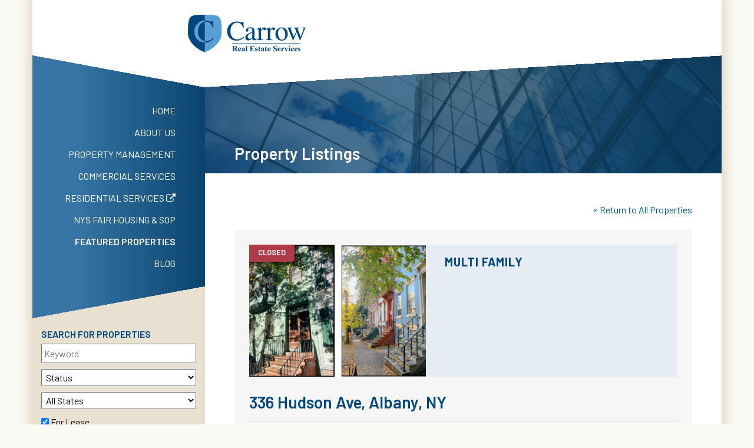

--- FILE ---
content_type: text/html;charset=UTF-8
request_url: https://www.carrowrealestateservices.com/featured-properties/357/336-hudson-av-center-square-apartment-portfolio/
body_size: 7868
content:

<!DOCTYPE html>
<html lang="en">
<head>
	<title>336 Hudson Ave, Albany, NY - Carrow Real Estate Services, LLC</title>
    <meta charset="utf-8" />
    <meta http-equiv="X-UA-Compatible" content="IE=edge" />
    <meta name="viewport" content="width=device-width, initial-scale=1" />
	<link rel="shortcut icon" href="https://www.carrowrealestateservices.com//icon.ico">
	<meta name="Description" content="336 HUDSON AV - CENTER SQUARE APARTMENT PORTFOLIO" />
    <meta name="Keywords" content="336,HUDSON,AV,-,CENTER,SQUARE,APARTMENT,PORTFOLIO" />
    <meta name="Author" content="Spiral Design Studio (www.spiraldesign.com)" />
	<meta name="revisit-after" content="30 days" />
	<meta name="revisit" content="30 days" />

	
	
	<meta property="og:title" content="336 Hudson Ave, Albany, NY" />
	<meta property="og:url" content="https://www.carrowrealestateservices.com/featured-properties/357/336-hudson-av-center-square-apartment-portfolio/" />
	
		<meta property="og:image" content="https://www.carrowrealestateservices.com/img/property_listings/image-19103010389982.PNG" />
	
	<meta property="og:site_name" content="Carrow Real Estate Services, LLC" />
	<meta property="og:description" content="336 HUDSON AV - CENTER SQUARE APARTMENT PORTFOLIO" />
	<meta property="og:type" content="Website"/>
	<meta name="twitter:card" content="summary" />
	<meta name="twitter:title" content="336 Hudson Ave, Albany, NY" />
	<meta name="twitter:description" content="336 HUDSON AV - CENTER SQUARE APARTMENT PORTFOLIO" />
	<meta name="twitter:image" content="https://www.carrowrealestateservices.com/img/opengraph/default.png" />
	<meta itemprop="image" content="https://www.carrowrealestateservices.com/img/opengraph/default.png" />

	<link rel="shortcut icon" href="https://www.carrowrealestateservices.com/img/favicon/favicon.ico" type="image/x-icon">
	<link rel="icon" href="https://www.carrowrealestateservices.com/img/favicon/favicon.ico" type="image/x-icon">
	<link rel="apple-touch-icon" sizes="57x57" href="https://www.carrowrealestateservices.com/img/favicon/apple-icon-57x57.png">
	<link rel="apple-touch-icon" sizes="60x60" href="https://www.carrowrealestateservices.com/img/favicon/apple-icon-60x60.png">
	<link rel="apple-touch-icon" sizes="72x72" href="https://www.carrowrealestateservices.com/img/favicon/apple-icon-72x72.png">
	<link rel="apple-touch-icon" sizes="76x76" href="https://www.carrowrealestateservices.com/img/favicon/apple-icon-76x76.png">
	<link rel="apple-touch-icon" sizes="114x114" href="https://www.carrowrealestateservices.com/img/favicon/apple-icon-114x114.png">
	<link rel="apple-touch-icon" sizes="120x120" href="https://www.carrowrealestateservices.com/img/favicon/apple-icon-120x120.png">
	<link rel="apple-touch-icon" sizes="144x144" href="https://www.carrowrealestateservices.com/img/favicon/apple-icon-144x144.png">
	<link rel="apple-touch-icon" sizes="152x152" href="https://www.carrowrealestateservices.com/img/favicon/apple-icon-152x152.png">
	<link rel="apple-touch-icon" sizes="180x180" href="https://www.carrowrealestateservices.com/img/favicon/apple-icon-180x180.png">
	<link rel="icon" type="image/png" sizes="192x192"  href="https://www.carrowrealestateservices.com/img/favicon/android-icon-36x36.png">
	<link rel="icon" type="image/png" sizes="32x32" href="https://www.carrowrealestateservices.com/img/favicon/favicon-32x32.png">
	<link rel="icon" type="image/png" sizes="96x96" href="https://www.carrowrealestateservices.com/img/favicon/favicon-96x96.png">
	<link rel="icon" type="image/png" sizes="16x16" href="https://www.carrowrealestateservices.com/img/favicon/favicon-16x16.png">
	<link rel="manifest" href="https://www.carrowrealestateservices.com/img/favicon/manifest.json">
	<meta name="msapplication-TileColor" content="#ffffff">
	<meta name="msapplication-TileImage" content="https://www.carrowrealestateservices.com/img/favicon/ms-icon-70x70.png">
	<meta name="theme-color" content="#ffffff">

	<link rel="preconnect" href="https://fonts.googleapis.com">
	<link rel="preconnect" href="https://fonts.gstatic.com" crossorigin>
	<link href="https://fonts.googleapis.com/css2?family=Barlow:wght@400;600;700&display=swap" rel="stylesheet">

	
	<script src="https://www.carrowrealestateservices.com/js/jquery.min.js"></script>

	
	
	

	
	

	
	<link rel="stylesheet" href="https://www.carrowrealestateservices.com/js/owl.carousel/owl.carousel.min.css">
	<link rel="stylesheet" href="https://www.carrowrealestateservices.com/js/owl.carousel/owl.theme.default.min.css">

	
	<link rel="stylesheet" href="https://www.carrowrealestateservices.com/js/magnific.popup/magnific-popup.css">
	<script src="https://www.carrowrealestateservices.com/js/magnific.popup/jquery.magnific-popup.js"></script>

	
	<link href="https://www.carrowrealestateservices.com/css/bootstrap.min.css" rel="stylesheet">

	
	<link href="https://www.carrowrealestateservices.com/css/font-awesome.min.css" rel="stylesheet">
    <link href="https://www.carrowrealestateservices.com/css/slideoutMenu.css" rel="stylesheet" type="text/css">
    <link href="https://www.carrowrealestateservices.com/css/twitter.css" rel="stylesheet" type="text/css">
	<link href="https://www.carrowrealestateservices.com/css/animate.css" rel="stylesheet" type="text/css">
	
	<link href="https://www.carrowrealestateservices.com/css/style_v2.css" rel="stylesheet" type="text/css">
	<link href="https://cdn.spiraldesign.com/css/froala-front-end.css" rel="stylesheet">
	<link href="https://www.carrowrealestateservices.com/css/responsive.css" rel="stylesheet" type="text/css">

	<script src="https://www.carrowrealestateservices.com/js/wow.min.js"></script>
	<script>
		new WOW().init();
	</script>

	
	
		
		

		
		<!-- Google Tag Manager -->
		<script>(function(w,d,s,l,i){w[l]=w[l]||[];w[l].push({'gtm.start':
		new Date().getTime(),event:'gtm.js'});var f=d.getElementsByTagName(s)[0],
		j=d.createElement(s),dl=l!='dataLayer'?'&l='+l:'';j.async=true;j.src=
		'https://www.googletagmanager.com/gtm.js?id='+i+dl;f.parentNode.insertBefore(j,f);
		})(window,document,'script','dataLayer','GTM-PJTPLLF');</script>
		<!-- End Google Tag Manager -->
		<meta name="google-site-verification" content="wBNkAsMcF_vTx-SSM-tTvO9qDhurZZtoMxWFmWnaBN0" />
	

</head>


<body>

	
<!-- Google Tag Manager (noscript) -->
<noscript><iframe src="https://www.googletagmanager.com/ns.html?id=GTM-PJTPLLF"
height="0" width="0" style="display:none;visibility:hidden"></iframe></noscript>
<!-- End Google Tag Manager (noscript) -->
	


	
<nav id="menu" class="menu">
	<a href="https://www.carrowrealestateservices.com/" target="_blank">
		<div class="menu-header">
			<span class="menu-header-title">Menu</span>
		</div>
	</a>

	
	

		<ul class="nav">
			<li>
				<a href="https://www.carrowrealestateservices.com/"><span>Home</span></a>
			</li>
			

				
					
					<li class="dropdown">
						<a href="https://www.carrowrealestateservices.com/about-us/" class="dropdown-toggle " data-toggle="dropdown"><span>About Us</span></a>
						<ul class="dropdown-menu" >
							<li><a href="https://www.carrowrealestateservices.com/about-us/">Overview</a></li>
							
							
							<li><a href="https://www.carrowrealestateservices.com/about-us/people.cfm"><span>People</span></a></li>
							
							
							 <li><a href="https://www.carrowrealestateservices.com/about-us/join-our-brokerage-team/" >Join Our Brokerage Team</a></li>
							
						</ul>
					</li>
						
						<li class="dropdown">
							<a href="https://www.carrowrealestateservices.com/property-management/" class="dropdown-toggle " data-toggle="dropdown">
								<span>Property Management</span>
							</a>
							
							<ul class="dropdown-menu" >
							
								<li><a class="dropdown-item" href="https://www.carrowrealestateservices.com/property-management/">Overview</a></li>
								
								
									

									<li><a class="dropdown-item" href="https://www.carrowrealestateservices.com/property-management/on-site-facility-management/" title="On-site Facility Management">On-site Facility Management</a></li>
								
									

									<li><a class="dropdown-item" href="https://www.carrowrealestateservices.com/property-management/accounting-services/" title="Finance & Accounting Services">Finance & Accounting Services</a></li>
								
									

									<li><a class="dropdown-item" href="https://www.carrowrealestateservices.com/property-management/energy-utility-management/" title="Energy & Utility Management">Energy & Utility Management</a></li>
								

							</ul>
						</li>
						
						<li class="dropdown">
							<a href="https://www.carrowrealestateservices.com/brokerage-services/" class="dropdown-toggle " data-toggle="dropdown">
								<span>Commercial Services</span>
							</a>
							
							<ul class="dropdown-menu" >
							
								<li><a class="dropdown-item" href="https://www.carrowrealestateservices.com/brokerage-services/">Overview</a></li>
								
								
									

									<li><a class="dropdown-item" href="https://www.carrowrealestateservices.com/brokerage-services/tenant-representation/" title="Tenant Representation">Tenant Representation</a></li>
								
									

									<li><a class="dropdown-item" href="https://www.carrowrealestateservices.com/brokerage-services/landlord-representation/" title="Landlord Representation">Landlord Representation</a></li>
								
									

									<li><a class="dropdown-item" href="https://www.carrowrealestateservices.com/brokerage-services/healthcare-representation/" title="Healthcare Representation">Healthcare Representation</a></li>
								
									

									<li><a class="dropdown-item" href="https://www.carrowrealestateservices.com/brokerage-services/investor-representation/" title="Investor Representation">Investor Representation</a></li>
								
									

									<li><a class="dropdown-item" href="https://www.carrowrealestateservices.com/brokerage-services/owner-occupied-representation/" title="Owner-Occupied Representation">Owner-Occupied Representation</a></li>
								
									

									<li><a class="dropdown-item" href="https://www.carrowrealestateservices.com/brokerage-services/seller-representation/" title="Seller Representation">Seller Representation</a></li>
								
									

									<li><a class="dropdown-item" href="https://www.carrowrealestateservices.com/brokerage-services/distressed-property-representation/" title="Distressed Property Representation">Distressed Property Representation</a></li>
								

							</ul>
						</li>
						
					
						<li>
							<a href="https://www.carrowresidential.com/?utm_source=redirect&utm_medium=carrowrealestateservices&utm_campaign=na" target="_blank"><span>Residential Services <i class="fa fa-external-link" aria-hidden="true"></i></span></a>
						</li>
					
					<li>
						<a href="https://www.carrowrealestateservices.com/nys-fair-housing/" ><span>NYS Fair Housing & SOP</span></a>
					</li>
				
					<li>
						<a href="https://www.carrowrealestateservices.com/featured-properties/" class="active"><span>Featured Properties</span></a>
					</li>
				
					<li>
						<a href="https://www.carrowrealestateservices.com/blog/" ><span>Blog</span></a>
					</li>
				
		</ul>


</nav>

<div id="panel" class="page">
	<div class="container siteWrapper">
	
	<header>
		<div class="container headerWrapper">
			<div class="row">
				<button class="btn-hamburger js-slideout-toggle"></button>
				<div id="logo"><a href="https://www.carrowrealestateservices.com/" class="navbar-brand"><img src="https://www.carrowrealestateservices.com/img/logo_carrow.png" alt="Carrow Real Estate Services, LLC" border="0"></a></div>
			</div>
		</div>
	</header>
	



<div class="main">
	<div class="container mainWrapper">
		<div class="row">
			<div class="col-md-9 col-md-push-3 rightCol">
				
				
<div class="headerImage">
	<div class="sectionTitle">
		
		<div>Property Listings</div>
		
	</div>
	<div class="overlay"></div>
</div>

				
				<div class="cf"></div>
				<div class="editor">

					
					
					<div class="text-right"><a href="https://www.carrowrealestateservices.com/featured-properties/">&laquo; Return to All Properties</a></div>
					<br>

					
					
					
					
					
					
					
					
					
					
					
					
						
					

						<div class="listingBox">

							<div class="detailsWrap">

								<div class="listimage">
									
										<div class="status3 category">CLOSED</div>
									<img src="https://www.carrowrealestateservices.com/img/property_listings/image-19103010389982.PNG" alt="336 HUDSON AV - CENTER SQUARE APARTMENT PORTFOLIO, Albany, NY" border="0">
								</div>
								<div class="details">
									<div class="copy">
										
										<div class="propertyType">MULTI FAMILY</div>
										
										
											
										<style>
										.hidden {
											overflow: hidden;
											display: none;
											visibility: hidden;
										}
										</style>

										<div class="button-bar">
											
											
										</div>
										
										
									</div>
								
								</div>
								<div class="cf"></div>
							</div>

							<h1 class="listingAddress">336 Hudson Ave, Albany, NY</h1>
							
							<div class="flags">
								<span><img src="https://www.carrowrealestateservices.com/img/icon-sale.png" alt="Sale" />Sale</span> <span><span class="agentName">Contact: <a href="http://www.carrowrealestateservices.com/about-us/70/Rudy-R-Lynch-NYS-Licensed-Associate-Real-Estate-Broker/">Rudy Lynch</a></span></span>
							</div>
							<br>
							<div class="infoBox">
								<p>
								<strong>Building Size:</strong> 9,392 SF<br> <strong>Economics:</strong> $1,284,443<br>
								
								</p>
								
								
								<a href="https://www.carrowrealestateservices.com/contact-us/" class="btn btn-primary" style="color: #fff;"><strong>CONTACT US &raquo;</strong></a>
							</div>
									
						</div>
							
					
					
					<div class="text-right"><a href="https://www.carrowrealestateservices.com/featured-properties">&laquo; Return to All Properties</a></div>
					
				</div>
				
			</div>
			<div class="col-md-3 col-md-pull-9 leftCol">
				
				




<nav class="navbar navbar-default" role="navigation">
	<div class="navbar-header">
		
		
	</div>
	<div class="" id="slide-navbar-collapse">
	
		
		

		<ul class="nav">
			<li>
				<a href="https://www.carrowrealestateservices.com/"><span>Home</span></a>
			</li>
			

				
					
					<li class="dropdown">
						<a href="https://www.carrowrealestateservices.com/about-us/" class="dropdown-toggle " data-toggle="dropdown"><span>About Us</span></a>
						<ul class="dropdown-menu" >
							<li><a href="https://www.carrowrealestateservices.com/about-us/">Overview</a></li>
							
							
							<li><a href="https://www.carrowrealestateservices.com/about-us/people.cfm"><span>People</span></a></li>
							
							
							 <li><a href="https://www.carrowrealestateservices.com/about-us/join-our-brokerage-team/" >Join Our Brokerage Team</a></li>
							
						</ul>
					</li>
						
						<li class="dropdown">
							<a href="https://www.carrowrealestateservices.com/property-management/" class="dropdown-toggle " data-toggle="dropdown">
								<span>Property Management</span>
							</a>
							
							<ul class="dropdown-menu" >
							
								<li><a class="dropdown-item" href="https://www.carrowrealestateservices.com/property-management/">Overview</a></li>
								
								
									

									<li><a class="dropdown-item" href="https://www.carrowrealestateservices.com/property-management/on-site-facility-management/" title="On-site Facility Management">On-site Facility Management</a></li>
								
									

									<li><a class="dropdown-item" href="https://www.carrowrealestateservices.com/property-management/accounting-services/" title="Finance & Accounting Services">Finance & Accounting Services</a></li>
								
									

									<li><a class="dropdown-item" href="https://www.carrowrealestateservices.com/property-management/energy-utility-management/" title="Energy & Utility Management">Energy & Utility Management</a></li>
								

							</ul>
						</li>
						
						<li class="dropdown">
							<a href="https://www.carrowrealestateservices.com/brokerage-services/" class="dropdown-toggle " data-toggle="dropdown">
								<span>Commercial Services</span>
							</a>
							
							<ul class="dropdown-menu" >
							
								<li><a class="dropdown-item" href="https://www.carrowrealestateservices.com/brokerage-services/">Overview</a></li>
								
								
									

									<li><a class="dropdown-item" href="https://www.carrowrealestateservices.com/brokerage-services/tenant-representation/" title="Tenant Representation">Tenant Representation</a></li>
								
									

									<li><a class="dropdown-item" href="https://www.carrowrealestateservices.com/brokerage-services/landlord-representation/" title="Landlord Representation">Landlord Representation</a></li>
								
									

									<li><a class="dropdown-item" href="https://www.carrowrealestateservices.com/brokerage-services/healthcare-representation/" title="Healthcare Representation">Healthcare Representation</a></li>
								
									

									<li><a class="dropdown-item" href="https://www.carrowrealestateservices.com/brokerage-services/investor-representation/" title="Investor Representation">Investor Representation</a></li>
								
									

									<li><a class="dropdown-item" href="https://www.carrowrealestateservices.com/brokerage-services/owner-occupied-representation/" title="Owner-Occupied Representation">Owner-Occupied Representation</a></li>
								
									

									<li><a class="dropdown-item" href="https://www.carrowrealestateservices.com/brokerage-services/seller-representation/" title="Seller Representation">Seller Representation</a></li>
								
									

									<li><a class="dropdown-item" href="https://www.carrowrealestateservices.com/brokerage-services/distressed-property-representation/" title="Distressed Property Representation">Distressed Property Representation</a></li>
								

							</ul>
						</li>
						
					
						<li>
							<a href="https://www.carrowresidential.com/?utm_source=redirect&utm_medium=carrowrealestateservices&utm_campaign=na" target="_blank"><span>Residential Services <i class="fa fa-external-link" aria-hidden="true"></i></span></a>
						</li>
					
					<li>
						<a href="https://www.carrowrealestateservices.com/nys-fair-housing/" ><span>NYS Fair Housing & SOP</span></a>
					</li>
				
					<li>
						<a href="https://www.carrowrealestateservices.com/featured-properties/" class="active"><span>Featured Properties</span></a>
					</li>
				
					<li>
						<a href="https://www.carrowrealestateservices.com/blog/" ><span>Blog</span></a>
					</li>
				
		</ul>


	</div>
	<div class="gradient"></div>
</nav>



				
				<div class="cf"></div>
				
				
				
				
				<div class="cf"></div>
				
				
				

<div class="searchForm">

<h3 class="heading">Search for Properties</h3>

<form id="propertySearch" name="propertySearch" method="post" action="https://www.carrowrealestateservices.com/featured-properties/">
<fieldset>
	<input type="Hidden" name="formSubmit" value="1">
	
	<div class="form-group">
		<label class="sr-only" for="keyword">Keyword</label>
		<input name="search" type="text" id="keyword" placeholder="Keyword" onClick="clearKeyword(this, 'Keyword')" onBlur="restoreKeyword(this, 'Keyword')" class="textSearch" style="width: 100%">
	</div>

	<div class="form-group">	
	<label class="sr-only" for="status">Status</label>
	<select name="status" id="status" class="selectSearch" style="width: 100%">
		<option value="" SELECTED>Status
		<option value="">-------------------------------------
		<option value="0" >Featured
		<option value="1" >New
		<option value="2" >Active
		<option value="3" >Closed
	</select>
	</div>
	
	<div class="form-group">
	<label class="sr-only" for="states">States</label>
	<select name="state" id="states" class="selectSearch" style="width: 100%">
		<option value="" SELECTED>All States
		
			
			<option value="CT" >Connecticut 
			
			<option value="MO" >Missouri 
			
			<option value="NJ" >New Jersey 
			
			<option value="NY" >New York 
			
			<option value="OH" >Ohio 
	</select>
	</div>
	
	<div><input type="Checkbox" name="saleTypeID" value="1" id="For Lease" checked> <label for="For Lease">For Lease</label></div>
	<div><input type="Checkbox" name="saleTypeID" value="2" id="For Sale" checked> <label for="For Sale">For Sale</label></div>
	<div><input type="Checkbox" name="saleTypeID" value="3" id="Managed by Carrow" checked> <label for="Managed by Carrow">Managed by Carrow</label></div>
	
	<br class="formBR">
	
	<div><input type="radio" name="propertyTypeID" id="All" value="0" checked> <label for="All">All</label></div>
	
	<div><input type="radio" name="propertyTypeID" id="Office" value="1" > <label for="Office">Office</label></div>
	
	<div><input type="radio" name="propertyTypeID" id="Medical" value="2" > <label for="Medical">Medical</label></div>
	
	<div><input type="radio" name="propertyTypeID" id="Retail" value="7" > <label for="Retail">Retail</label></div>
	
	<div><input type="radio" name="propertyTypeID" id="Industrial" value="3" > <label for="Industrial">Industrial</label></div>
	
	<div><input type="radio" name="propertyTypeID" id="Land" value="4" > <label for="Land">Land</label></div>
	
	<div><input type="radio" name="propertyTypeID" id="Multi Family" value="5" > <label for="Multi Family">Multi Family</label></div>
	
	<div><input type="radio" name="propertyTypeID" id="Residential" value="6" > <label for="Residential">Residential</label></div>
	
	<br class="formBR">

	<input name="submit" type="image" value="submit" alt="Search" src="https://www.carrowrealestateservices.com/img/btn-search.png"><br class="formBR">
	</fieldset>
</form>
</div>

<div class="sidebar-gradient"></div>


			</div>
		</div>

	</div>
</div>
								
<script>										
$(document).ready(function() {

	$('a.btn-gallery').on('click', function(event) {
		event.preventDefault();

		var gallery = $(this).attr('href');

		$(gallery).magnificPopup({
	  delegate: 'a',
			type:'image',
			gallery: {
				enabled: true
			}
		}).magnificPopup('open');
	});

});
</script>
								
<script>
$(document).ready(function() {
	$('.popup-youtube, .popup-vimeo, .popup-gmaps').magnificPopup({
		disableOn: 700,
		type: 'iframe',
		mainClass: 'mfp-fade',
		removalDelay: 160,
		preloader: false,

		fixedContentPos: false
	});
});		
</script>




<footer>
	<div class="container">
		<div class="row row-eq-height">
			<div class="footerWrapper">
				<div class="col-lg-3 col-md-3 hidden-sm hidden-xs ">
					
					
					<div class="news-widget">
					<h5>LATEST BLOG <a href="https://www.carrowrealestateservices.com/blog/" class="cta">See All &rsaquo;</a></h5>
					<hr>
					<a href="https://www.carrowrealestateservices.com/blog/20/Downtown-Albany-Landmark-Sold-Represented-by-Carrow-s-Rudy-Lynch/"><img src="https://www.carrowrealestateservices.com/img/blog/thmb_image-250417095736657.jpg" alt="Downtown Albany Landmark Sold – Represented by Carrow’s Rudy Lynch" class="newsImage"></a>
						<div class="title"><a href="https://www.carrowrealestateservices.com/blog/20/Downtown-Albany-Landmark-Sold-Represented-by-Carrow-s-Rudy-Lynch/" style="color: inherit;">Downtown Albany Landmark Sold – Represented by Carrow’s Rudy Lynch</a></div>
						
						<div class="details">
						<p>Carrow&rsquo;s Rudy Lynch represented the seller in the sale of 44 State Street, the former home of Jack&rsquo;s Oyster House in downtown Albany. The historic property sold for $625,000 and may see a revival of the Jack&rsquo;s brand under new ownership.</p> 
						</div>
							
						<a href="https://www.carrowrealestateservices.com/blog/20/Downtown-Albany-Landmark-Sold-Represented-by-Carrow-s-Rudy-Lynch/" style="margin-top: 10px; font-size: 13px; display: inline-block;"><strong>READ MORE &rsaquo;</strong></a>
					
					</div>
				</div>
				<div class="col-md-9 footerMain">
					<div class="col-lg-8 col-md-9 col-sm-12 ">
						<div class="block">
							<h5>PROFESSIONAL MEMBER OF:</h5>

							<ul class="ftrnav">
								<li class="ftrnavli"><a href="https://www.usgbc.org/" targe="_blank"><img src="https://www.carrowrealestateservices.com/img/logos/logo_usgcb.jpg" alt="USGCB" width="53" height="53" border="0"></a></li>
								<li class="ftrnavli"><a href="https://www.realtor.com" targe="_blank"><img src="https://www.carrowrealestateservices.com/img/logos/logo_realtor.jpg" alt="R(REALTOR)" width="44" height="53" border="0"></a></li>
								<li class="ftrnavli"><a href="https://www.ccim.com/" targe="_blank"><img src="https://www.carrowrealestateservices.com/img/logos/logo_ccim.jpg" alt="CCIM" width="51" height="53" border="0"></a></li>
								<li class="ftrnavli"><a href="https://www.boma.org/Pages/default.aspx" targe="_blank"><img src="https://www.carrowrealestateservices.com/img/logos/logo_boma.jpg" alt="BOMA" width="69" height="53" border="0"></a></li>
								<li class="ftrnavli"><a href="https://www.irem.org/" targe="_blank"><img src="https://www.carrowrealestateservices.com/img/logos/logo_irem.jpg" alt="IREM" width="47" height="53" border="0"></a></li>
							</ul>
							<div class="clear"></div>
						</div>
						<div class="block">
							<img src="https://www.carrowrealestateservices.com/img/logo_carrow.png" alt="Carrow Real Estate Services, LLC" border="0" style="width: 150px;">
						</div>
						<div class="locations">
							<div>
								<h5>HEADQUARTERS</h5>
								<ul class="offices">
									<li class="officesli">
									One Commerce Plaza<br>
									99 Washington Ave<br>
									Albany, NY 12260<br>
									P: 518.462-7491<br>
									F: 518.462-7503
									</li>
								</ul>
							</div>
							<div>
								<h5>REGIONAL OFFICES</h5>
								<div class="regional">
								
								<ul class="offices">
									
									<li class="officesli">
									1840 Western Ave<br>
									Albany, NY 12203<br>
									P: 518.313-1815<br> 
									</li>
									
								</ul>
								
								</div>
							</div>
						</div>
						<div class="cf"></div>
						<div class="block">
							
							
							<div class="socialLinks">
							<a href="https://www.facebook.com/pages/Carrow-Real-Estate/157586004275285" target="_blank" title="Facebook"><i class="fa fa-facebook-square" aria-hidden="true" id="facebook"></i></a> <a href="https://twitter.com/CarrowMarketing" target="_blank" title="Twitter"><i class="fa fa-twitter-square" aria-hidden="true" id="twitter"></i></a> <a href="https://www.linkedin.com/company/carrow-real-estate-services" target="_blank" title="LinkedIn"><i class="fa fa-linkedin-square" aria-hidden="true" id="linkedin"></i></a> <a href="https://www.youtube.com/channel/UC3PcC3Gz__DzgkW6sTUHGmw" target="_blank" title="YouTube"><i class="fa fa-youtube-square" aria-hidden="true" id="youtube"></i></a> 
							</div>
							
							<br>
						</div>
					</div>
					<div class="col-lg-4 footerMain">

					</div>
					<div class="col-sm-12">
						<div class="block">
							<div class="footer_text">
								<div class="left">&copy; Carrow Real Estate Services, LLC 2026. All rights reserved. | <a href="https://www.carrowrealestateservices.com/privacy/">Privacy Policy</a> | <a href="https://www.carrowrealestateservices.com/nys-fair-housing/">NYS Fair Housing</a></div>
							</div>

							<div class="footer_text">Website by: <a href="https://www.spiraldesign.com" target="_blank" class="dkgrey">Spiral Design Studio</a></div>
						</div>
					</div>	
				</div>
				<div class="cf"></div>
			</div>
		</div>
	</div>

</footer>

</div>
</div>




<script src="https://www.carrowrealestateservices.com/js/bootstrap.min.js"></script>
<script src="https://www.carrowrealestateservices.com/js/owl.carousel/owl.carousel.min.js"></script>





<script src="https://www.carrowrealestateservices.com/js/slideout.js"></script>
<script>
	var slideout = new Slideout({
		'panel': document.getElementById('panel'),
		'menu': document.getElementById('menu'),
		'side': 'left',
		'touch': false
	});

	// Toggle button
	document.querySelector('.js-slideout-toggle').addEventListener('click', function() {
		slideout.toggle();
	});
</script>

<script src="https://www.carrowrealestateservices.com/js/jquery.matchHeight-min.js"></script>
<script>
$(function() {
	$('.leftCol, .rightCol').matchHeight();
});
</script>
							
<!-- Messenger Chat Plugin Code -->
<div id="fb-root"></div>

<!-- Your Chat Plugin code -->
<div id="fb-customer-chat" class="fb-customerchat"></div>

<script>
  var chatbox = document.getElementById('fb-customer-chat');
  chatbox.setAttribute("page_id", "157586004275285");
  chatbox.setAttribute("attribution", "biz_inbox");
</script>

<!-- Your SDK code -->
<script>
  window.fbAsyncInit = function() {
	FB.init({
	  xfbml            : true,
	  version          : 'v12.0'
	});
  };

  (function(d, s, id) {
	var js, fjs = d.getElementsByTagName(s)[0];
	if (d.getElementById(id)) return;
	js = d.createElement(s); js.id = id;
	js.src = 'https://connect.facebook.net/en_US/sdk/xfbml.customerchat.js';
	fjs.parentNode.insertBefore(js, fjs);
  }(document, 'script', 'facebook-jssdk'));
</script>

</body>
</html>



--- FILE ---
content_type: text/css
request_url: https://www.carrowrealestateservices.com/css/slideoutMenu.css
body_size: 1349
content:
body {
  width: 100%;
  height: 100%;
}

.slideout-menu {
  position: fixed;
  left: 0;
  top: 0;
  bottom: 0;
  right: 0;
  z-index: 0;
  width: 256px;
  overflow-y: scroll;
  -webkit-overflow-scrolling: touch;
  display: none;
}

.slideout-panel {
  position: relative;
  z-index: 1;
  will-change: transform;
}

.slideout-open,
.slideout-open body,
.slideout-open .slideout-panel {
  overflow: hidden;
}

.slideout-open .slideout-menu {
  display: block;
}

.panel:before {
  content: '';
  display: block;
  background-color: rgba(0,0,0,0);
  transition: background-color 0.5s ease-in-out;
}

.panel-open:before {
  position: absolute;
  top: 0;
  bottom: 0;
  width: 100%;
  background-color: rgba(0,0,0,.5);
  z-index: 99;
}

.menu {
  background-color: #3675a5;
}

.menu a {
  color: #fff;
}

.menu a:hover {
  text-decoration: underline;
}

.menu-header {
  border-bottom: 1px solid #2a2d2f;
  padding: 20px;
  background-size: 32px;
}

.menu-header-title {
  font-weight: 400;
  letter-spacing: 0.5px;
  margin: 0;
}

.menu-section {
  margin: 25px 0;
}

.menu-section-title {
  text-transform: uppercase;
  color: #85888d;
  font-weight: 200;
  font-size: 13px;
  letter-spacing: 1px;
  padding: 0 20px;
  margin:0;
}

.menu-section-list {
  padding:0;
  margin: 10px 0;
  list-style:none;
}

.menu-section-list a {
  display: block;
  padding: 10px 20px;
}

.panel {
  text-align: center;
  min-height: 100%;
}

#mocha {
  text-align: left;
  margin:0 !important;
}

#mocha-stats {
  top: 70px;
}

/**
 * Header
 */
.panel-header {
  margin: 120px auto 55px;
}

.title {
  font-size: 3.2em;
  line-height: 1em;
  margin: 0 0 15px;
  color: #4B5;
  font-weight: 400;
}

/**
 * hamburger
 */
.btn-hamburger {
  border: none;
  float: left;
  position: relative;
  margin-top: 16px;
  margin-left: 12px;
  outline:none;
  background: url('../img/menu.png') no-repeat center;
  width: 50px;
  height: 50px;
  z-index: 1;
}

/**
 * Boxes
 */
.box {
  border: 1px solid #4b5;
  border-radius: 4px;
  text-align: left;
  margin: 50px 10px;
  position: relative;
}

.box:before,
.box:after {
  content: ' ';
  display: inline-block;
  width: 1px;
  height: 50px;
  border-left: 1px solid #4b5;
  position: absolute;
  left: 50%;
}

.box:before {
  top: -50px;
}

.box:after {
  bottom: -50px;
}

.box-title {
  margin: 0;
  padding:10px 20px;
  border-bottom: 1px solid #4b5;
  color: #4b5;
  font-size: 1.2em;
  font-weight: 400;
}

.box-content {
  padding:20px;
  background-color: #f8f8f8;
}

/**
 * Medium Screens
 */
@media all and (min-width:40em) {

  /*.btn-hamburger {
    top: 20px;
    left: 30px;
  }*/

  .panel-header {
    margin-top: 40px;
    width: 455px;
  }

  .title {
    font-size: 4.2em;
  }
}

/**
 * Large Screens
 */
@media all and (min-width: 54em) {
  .box {
    width: 70%;
    max-width: 1200px;
    margin: 50px auto;
  }
}

/**
 * Footer
 */
.panel-footer {
  margin: 10px auto 20px;
}

.panel-footer p {
  padding-bottom: 20px;
}

.heart {
  font-style: normal;
  font-weight: 500;
  color: #c0392b;
  text-decoration: none;
}


--- FILE ---
content_type: text/css
request_url: https://www.carrowrealestateservices.com/css/twitter.css
body_size: 1942
content:


#tweetwrap{
    height: 100%;
    width: 100%;
    overflow: hidden;
    position: relative;
}
.tweets{
    box-sizing: content-box;
    position: absolute;
    top: 0;
    bottom: 0;
    left: 0;
    right: -17px;
    width: 100%;
    height: 100%;
    padding: 0;
    padding-right: 17px;
    display:block;
    height:auto;
    float:left;
    overflow:hidden;
    margin: 0;
}

#mCSB_1_scrollbar_vertical{
    top: 80px;
}
.tweetmore{
    padding: 80px 0;
    float: left;
    width: 100%;
    display: block;
    background: #3b6cb4;
    color: #759bd4;
    text-align: center;
}
.tweetmore:hover{color:#759bd4;}
.tweetmore .fa{
    font-size:40px;
}
.tweetmore span{
    display: inline-block;
    *display:inline;
    *zoom:1;
    padding: 5px 12px;
    -webkit-border-radius:3px;
    -moz-border-radius:3px;
    border-radius:3px;
    border:1px solid #759bd4;
    color:#e1ebfb;
    max-width:80%;
}


.tweets::-webkit-scrollbar {
    width: 0px;  /* remove scrollbar space */
    background: transparent;  /* optional: just make scrollbar invisible */
}
/* optional: show position indicator in red */
.tweets::-webkit-scrollbar-thumb {
    background: #FF0000;
}
#tweetfade{
    position: absolute;
    bottom: 0;
    left:0;
    width:100%;
    display:block;
    height:80px;
    background: url('../img/fadeover.png') repeat-x;
}

.mCSB_inside>.mCSB_container{margin: 0;}
.mCSB_scrollTools{z-index: 200;}
.mCS-dark.mCSB_scrollTools .mCSB_draggerRail{background: transparent;}
.mCS-dark.mCSB_scrollTools .mCSB_dragger .mCSB_dragger_bar{background-color: rgba(0,0,0,.5);}
.mCS-dark.mCSB_scrollTools .mCSB_dragger.mCSB_dragger_onDrag .mCSB_dragger_bar, .mCS-dark.mCSB_scrollTools .mCSB_dragger:active .mCSB_dragger_bar,
.mCS-dark.mCSB_scrollTools .mCSB_dragger:hover .mCSB_dragger_bar{background-color: rgba(0,0,0,.75);}

h3.tweetheader{
    float:left;
    background:#e8e1d2;
	font-weight: 600;
    width:100%;
    padding: 25px;
    position: absolute;
    top:0;
    left:0;
    z-index: 100;
    line-height:31px;
    height:80px;
	text-transform:uppercase;
}
.tweetbox{
    width:100%;
    display:block;
    float:left;
    height:auto;
    xbackground:#ffffff;
    padding: 83px 0 3px 0px;
}
.tweet{
    float:left;
    display:block;
    padding: 15px 20px;
    width:100%;
    font-size: 14px;
    line-height:20px;
    margin: 0 0 3px 0;
    color:#555555;
    position:relative;
    xbackground:#e6e7e9;
}
.tweet video,
.tweet img{
    max-width:100%;
    margin: 0;
    height:auto;
}
.media:first-child{margin: 10px 0;}
.media{
    float:left;
    display:block;
    width:100%;
    margin: 10px 0;
}
.tweet video::-internal-media-controls-download-button {display:none;}
.tweet video::-webkit-media-controls-enclosure {overflow:hidden;}
.tweet video::-webkit-media-controls-panel {width: calc(100% + 30px);}
.tweet a{
    color:#3b6db6;
    text-decoration: none;
}
.tweet a.hashtag{
    color:#3b6db6;
}
.tweet .tweetdate{
    float:left;
    display:block;
    margin: 0 0 0 0;
    font-size:11px;
    color:#333333;
}
.tweetheader{
    float:left;
    width:100%;
    display:block;
    margin: 0 0 10px 0;
}
a.tweethandle{
    color:#000000;
}
a.tweetusername{
    font-size:16px;
    font-weight:bold;
    color:#000000;
}
a.tweethandle:hover,
a.tweetusername:hover{
    color:#3b6db6;
}

.tweet .avi{
    margin: 0 10px 0 0;
    float:left;
}
.tweet .action_panel{
    float:left;
    width:100%;
    font-size: 14px;
    display:none;
    margin: 8px 0 0 0;
    padding: 8px 0 0 0;
    border-top:1px dashed #d2d2d2;
}
.tweet .action_panel a{
    color:#3b6db6;
    float:left;
    width:auto;
    margin: 0 20px 0 0;
    padding: 0 20px 0 0;
    display:block;
}
.tweet .action_panel a:hover{
    color:#ff6c00;
}
.tweet .action_panel a span{
    margin: 0 0 0 7px;
    position: absolute;
}
.cf{clear:both;}

.image{
    width:50%;
    height:120px;
    float:left;
    display:block;
    overflow: hidden;
    position: relative;
    border:1px solid #e6e7e9;
    background-position: center;
    background-repeat: no-repeat;
    background-size: cover;
}
.imagesuper{
    width:100%;
}

.retweeted{
    float: left;
    width: 100%;
    margin: 0 0 10px 0;
    font-size: 12px;
    color:#999999;
}


@media (max-width: 1199px) {
    a.tweetusername{font-size:13px;}
    .tweetdate{font-size:12px;}

}

@media (max-width: 767px) {

    .image{
        width:50%;
        height:120px;
    }
	
	.twitterFeed {
		margin: 0 0 25px 0;
	}
	.twitterFeed .output {
		height: 500px;
	}

    #tweetfade{display:none;}
    .tweets{
        /*box-sizing: border-box;*/
        /*position: relative;*/
        top: 0;
        bottom: 0;
        left: 0;
        right: -17px;
        width: 100%;
        height: 100%;
        padding: 0 70px 0 0;
        display:block;
        height:auto;
        float:left;
        overflow:hidden;
        margin: 0;
        /*background: #3b6db6;*/
    }
    .tweetbox{
        padding: 83px 3px 3px 3px;
    }

    /*.tweet .tweet{
        font-size:14px;
    }
    .tweet .avi{
        position: relative;
        top:0;
        right:0;
        display: block;
        margin: 0 0 15px 0;
    }*/
}


--- FILE ---
content_type: text/css
request_url: https://www.carrowrealestateservices.com/css/style_v2.css
body_size: 7748
content:
@charset "UTF-8";

/* Global Styles */
html, body, div, span, applet, object, iframe,h1, h2, h3, h4, h5, h6, p, blockquote, pre,
a, abbr, acronym, address, big, cite, code,del, dfn, em, img, ins, kbd, q, s, samp,
small, strike, strong, sub, sup, tt, var,b, u, i, center,dl, dt, dd, ol, ul, li,fieldset, form, label, legend,
table, caption, tbody, tfoot, thead, tr, th, td,article, aside, canvas, details, embed,
figure, figcaption, footer, header, hgroup, menu, nav, output, ruby, section, summary,time, mark, audio, video {
	margin: 0;padding: 0;border: 0;font-size: 100%;font: inherit;vertical-align: baseline;
}
/* HTML5 display-role reset for older browsers */
article, aside, details, figcaption, figure,
footer, header, hgroup, menu, nav, section {display: block;}
body {line-height: 1;}
ol, ul {list-style: none;}
blockquote, q {quotes: none;}
blockquote:before, blockquote:after,
q:before, q:after {content: '';content: none;}
table {border-collapse: collapse;border-spacing: 0;}

*{box-sizing:border-box;}
html,body{margin:0;padding:0;overflow-x: hidden;}
.cf,.clear,.clearfix{clear:both;}
strong{font-weight:700;}

img {max-width: 100%;}

.btn-primary {
	background-color: #00467f;
	border: 1px solid #00467f;
	font-size: 15px;
}
.btn-primary:hover, .btn-primary:focus {
	background-color: #569fd3;
}

a {color: #00467f;}
a:focus {
	outline: 0;
}

body {
	background-color: #fbf9f4;
	color: #000;
	font-family: 'Barlow', sans-serif;
	font-size: 16px;
	line-height: 23px;
}

#logo {
	position: relative;
	margin-left: 249px;
}

.headerWrapper,
.mainWrapper {
	background-color: #fff;
}

.siteWrapper {
	padding: 0px;
	box-shadow: 6px 0 14px 4px #e8e1d2, -6px 0 14px 4px #e8e1d2;
	-moz-box-shadow: 6px 0 14px 4px #e8e1d2, -6px 0 14px 4px #e8e1d2;
	-webkit-box-shadow: 6px 0 14px 4px #e8e1d2, -6px 0 14px 4px #e8e1d2;
}

.navbar-brand {
	height: auto;
	padding: 25px 15px 0px 15px;
}

.navbar-default {
	background-color: #3675a5;
	border: none;
	border-radius: 0px;
	margin: 0px;
	overflow: hidden;
	position: relative;
	z-index: 1;
}
.navbar-default .gradient {
	position: absolute;
	top: 0;
	right: 0;
	bottom: 0;
	left: 0;
	/* Permalink - use to edit and share this gradient: http://colorzilla.com/gradient-editor/#ffffff+0,0b446e+100&0+25,1+100 */
	background: -moz-linear-gradient(left, rgba(255,255,255,0) 0%, rgba(194,208,219,0) 25%, rgba(11,68,110,1) 100%); /* FF3.6-15 */
	background: -webkit-linear-gradient(left, rgba(255,255,255,0) 0%,rgba(194,208,219,0) 25%,rgba(11,68,110,1) 100%); /* Chrome10-25,Safari5.1-6 */
	background: linear-gradient(to right, rgba(255,255,255,0) 0%,rgba(194,208,219,0) 25%,rgba(11,68,110,1) 100%); /* W3C, IE10+, FF16+, Chrome26+, Opera12+, Safari7+ */
	filter: progid:DXImageTransform.Microsoft.gradient( startColorstr='#00ffffff', endColorstr='#0b446e',GradientType=1 ); /* IE6-9 */
}
.navbar-default .active {
	font-weight: 600;
}
.navbar-default .dropdown-menu,
.slideout-menu .dropdown-menu {
	position: relative;
	float: none;
	top: auto;
	left: auto;
	border-radius: 0px;
	background-color: #569fd3;
	border: none;
	text-align: right;
	margin: 0px;
}
.navbar-default .dropdown-menu a,
.slideout-menu .dropdown-menu a {
	color: #fff;
	padding: 5px 50px 5px 15px;
}

.nav > li {
	text-align: right;
}
.nav > li > a {
	color: #fff;
	padding: 7px 50px 7px 15px;
	text-transform: uppercase;
}
.nav > li > a:hover, .nav > li > a:focus,
.nav .open > a, .nav .open > a:hover, .nav .open > a:focus{
	background-color: transparent;
	color: #fff;
	font-weight: 600;
}
.nav > li > a:hover span,
.nav .open a span{
	position: relative;
}
.nav > li > a:hover span:before,
.nav .open a span:before{
    content: "\f067";
	color: #67afdc;
    font-family: FontAwesome;
	font-weight: 400;
	font-size: 14px;
	position: absolute;
	left: -20px;
	top: 0px;
}

header {
	position: relative;
	z-index: 10;
}

.main {
	xpadding-top: 75px;
}
.main .leftCol,
.main .rightCol {
	padding: 0px;
}

.main .leftCol {
	background-color: #fbf9f4;
}

.twitterFeed {
	position: relative;
}
.twitterFeed .output {
	height: 750px;
	position: relative;
	z-index: 2;
}
.twitterFeed + .sidebar-gradient {
	top: 82px;
}

.sidebar {
	position: relative;
}
.sidebar .heading {
	font-size: 18px;
	font-weight: 600;
	margin-bottom: 10px;
}
.sidebar-gradient {
	position: absolute;
	xtop: 0;
	left: 0;
	right: 0;
	height: 250px;
	z-index: 1;
	/* Permalink - use to edit and share this gradient: http://colorzilla.com/gradient-editor/#e8e1d2+0,7db9e8+100&1+0,0+100 */
	background: -moz-linear-gradient(top, rgba(232,225,210,1) 0%, rgba(125,185,232,0) 100%); /* FF3.6-15 */
	background: -webkit-linear-gradient(top, rgba(232,225,210,1) 0%,rgba(125,185,232,0) 100%); /* Chrome10-25,Safari5.1-6 */
	background: linear-gradient(to bottom, rgba(232,225,210,1) 0%,rgba(125,185,232,0) 100%); /* W3C, IE10+, FF16+, Chrome26+, Opera12+, Safari7+ */
	filter: progid:DXImageTransform.Microsoft.gradient( startColorstr='#e8e1d2', endColorstr='#007db9e8',GradientType=0 ); /* IE6-9 */
}

.searchForm {
	background-color: #e8e1d2;
	position: relative;
	z-index: 2;
	padding: 15px;
}
.searchForm h3 {
	color: #00467f;
	font-weight: 600;
	margin: 0 0 5px 0;
	text-transform: uppercase;
}
.searchForm select,
.searchForm input[type="text"],
.searchForm input[type="text"]:disabled {
	color: #000;
	padding: 3px;
	width: 100%;
}
.searchForm .form-group {
	margin-bottom: 10px;
}

.mainWrapper {
	background-color: #fff;
}

.editor {
	padding: 50px;
}
.editor p {
	margin: 0 0 20px 0;
}
.editor p:last-child {
	margin: auto;
}
.editor h2 {
	color: #0b446e;
	font-size: 22px;
	font-weight: 600;
	margin-bottom: 10px;
	text-transform: uppercase;
}
.editor h3 {
	color: #00467f;
	font-size: 20px;
	font-weight: 600;
	line-height: 26px;
	margin-bottom: 10px;
}
.editor h4 {
	color: #000;
	font-weight: 600;
}
.editor a {
	color: #005a92;
}
.editor ul {
	margin: 0 0 20px 0;
	padding: 0px;
}
.editor ul > li {
	list-style-type: disc;
	margin: 0 0 0 35px;
	padding: 0 0 0 5px;
}

.editor hr {
	border-top: 1px solid #e0e0e0;
	height: 1px;
	margin: 15px 0;
}

.editor section {
	margin: 30px 0px;
	padding: 0px 35px;
}
.editor section:first-child {
	margin-top: 0px;
}
.editor section:last-child {
	margin-bottom: 0px;
}

section h2 {
	position: relative;
	margin-bottom: 20px !important;
	padding-left: 0px;
}
section h2:before {
	content: "";
	background-image: url(../img/heading-icon.png);
	width: 26px;
	height: 24px;
	position: absolute;
	left: -35px;
}

.sectionTitle {
	padding: 0px 50px;
	position: absolute;
	top: auto;
	bottom: 10%;
	z-index: 3;
	/*-webkit-transform: translate(0,-50%);
	-moz-transform: translate(0,-50%);
	-ms-transform: translate(0,-50%);
	-o-transform: translate(0,-50%);
	transform: translate(0,-50%);	*/
}
.sectionTitle h2,
.sectionTitle h1,
.sectionTitle div {
	color: #fff;
	font-size: 28px;
	font-weight: 600;
	line-height: 28px;
}
.pageTitle {
	color: #4e8dbf;
	font-size: 28px;
	font-weight: 600;
	margin-bottom: 30px;
}

#marquee .item {
	xbackground-image: url(../img/headerImages/home.jpg);
	background-position: center;
	background-repeat: no-repeat;
	height: 100%;
	min-height: 400px;
	position: relative;
	z-index: 1;
	overflow: hidden;
}
#marquee .content {
	background-color:rgba(11,68,110,.5);
	color: #fff;
	padding: 25px;
	width: 100%;
	position: absolute;
	top: 50%;
	-webkit-transform: translate(0,-50%);
	-moz-transform: translate(0,-50%);
	-ms-transform: translate(0,-50%);
	-o-transform: translate(0,-50%);
	transform: translate(0,-50%);
}
#marquee .content .title {
	color: #fff;
	font-size: 34px;
	font-weight: 600;
	margin-bottom: 5px;
}
#marquee .content .btn {
	border: 1px solid #fff;
	border-radius: 0px;
	color: #fff;
	font-weight: 600;
	letter-spacing: 1px;
	margin-top: 15px;
	padding: 5px 10px;
}
#marquee .content .btn:hover,
#marquee .content .btn:focus {
	background-color: rgba(19,79,109,.5);
}
#marquee .owl-dots {
    position: absolute;
	bottom: 40px;
    left: 50%;
	-webkit-transform: translate(-50%,0);
	-moz-transform: translate(-50%,0);
	-ms-transform: translate(-50%,0);
	-o-transform: translate(-50%,0);
	transform: translate(-50%,0);
}
#marquee .owl-dots .owl-dot span {
	background-color: #569fd3;
}
#marquee .owl-dots .owl-dot.active span, #marquee .owl-dots .owl-dot:hover span {
	background-color: #00467f;
}

.sidefade {
	position: absolute;
	z-index: 1;
	right: 0px;
	top: 0px;
	bottom: 0px;
	width: 10%;
	background-color: rgba(45, 107, 154, .75);
}

.toptest {
	background: #fff;
	display: block;
	height: 15%;
	left: 0;
	position: absolute;
	right: 0;
	z-index: 2;
	-webkit-backface-visibility: hidden;
	top: -6px;
	-webkit-transform: skewY(-3.5deg);
		  transform: skewY(-3.5deg);
	-webkit-transform-origin: 0 100%;
		  transform-origin: 0 100%;
}
.bottomtest {
	background: #fff;
	content: '';
	display: block;
	height: 15%;
	left: 0;
	position: absolute;
	right: 0;
	z-index: 2;
	-webkit-backface-visibility: hidden;
	bottom: -6px;
	-webkit-transform: skewY(3.5deg);
		  transform: skewY(3.5deg);
	-webkit-transform-origin: 0 100%;
		  transform-origin: 0 100%;
}

.homeSlide:before, .homeSlide:after,
#marquee:before, #marquee:after {
	background: #fff;
	content: '';
	display: block;
	height: 15%;
	left: 0;
	position: absolute;
	right: 0;
	z-index: -1;
	-webkit-backface-visibility: hidden;
}
.homeSlide:before,
#marquee:before {
	top: -6px;
	-webkit-transform: skewY(-3.5deg);
		  transform: skewY(-3.5deg);
	-webkit-transform-origin: 0 100%;
		  transform-origin: 0 100%;
}
.homeSlide:after,
#marquee:after {
	bottom: -6px;
	-webkit-transform: skewY(3.5deg);
		  transform: skewY(3.5deg);
	-webkit-transform-origin: 0 100%;
		  transform-origin: 0 100%;
}

#slide-navbar-collapse {
	position: relative;
	padding: 75px 0px;
	z-index: 1;
}
.navbar-default:before, .navbar-default:after {
	background: #fff;
	content: '';
	display: block;
	height: 57px;
	left: 0;
	position: absolute;
	right: -1px;
	z-index: 1;
	-webkit-backface-visibility: hidden;
}
.navbar-default:before {
	top: -57px;
	-webkit-transform: skewY(10.5deg);
		  transform: skewY(10.5deg);
	-webkit-transform-origin: 0 100%;
		  transform-origin: 0 100%;
}
.navbar-default:after {
	bottom: -57px;
	-webkit-transform: skewY(-10.5deg);
		  transform: skewY(-10.5deg);
	-webkit-transform-origin: 0 100%;
		  transform-origin: 0 100%;
		  background-color: #e8e1d2;
}

footer {
	position: relative;
	z-index: 100;
}
footer h5 {
	color: #686052;
	font-size: 16px;
	font-weight: 600;
	margin-bottom: 10px;
	text-transform: uppercase;
}
.footerWrapper {
	background-color: #efeae4;
	width: 100%;
}
.footerMain {
	xpadding-right: 190px;
	background-color: #e0e0e0;
	padding: 25px 0 25px 0;
}
.ftrnav > li{
	display: inline-block;
	margin: 0 15px 15px 0;
}
footer .block {
	font-size: 14px;
	xfloat: left;
	padding: 0 25px;
	margin-bottom: 25px;
}
footer .block:last-child {
	margin: auto;
}
.footer_text {
	font-size: 13px;
}
footer .footer-image {
	padding: 0px;
	background-color: #d9d9d9;
	background-image: url(../img/footer-image.png);
	background-position: center center;
	background-repeat: no-repeat;
	background-size: cover;
	height: 100%;
}

.row-eq-height {
	display: -webkit-box;
	display: -webkit-flex;
	display: -ms-flexbox;
	display:         flex;
}

.headerImage {
	background-image: url(../img/headerImages/sub.jpg);
	background-position: center;
	background-repeat: no-repeat;
	height: 100%;
	min-height: 200px;
	position: relative;
	z-index: 1;
	overflow: hidden;
}

.headerImage:before, .headerImage:after {
	background: #fff;
	content: '';
	display: block;
	height: 30%;
	/*height: 15%;*/
	left: 0;
	position: absolute;
	right: 0;
	z-index: -1;
	-webkit-backface-visibility: hidden;
}
.headerImage:before {
	top: -6px;
	-webkit-transform: skewY(-3.5deg);
		  transform: skewY(-3.5deg);
	-webkit-transform-origin: 0 100%;
		  transform-origin: 0 100%;
}
.headerImage:after {
	display: none;
	bottom: -6px;
	-webkit-transform: skewY(3.5deg);
		  transform: skewY(3.5deg);
	-webkit-transform-origin: 0 100%;
		  transform-origin: 0 100%;
}
.headerImage .overlay,
.homeSlide .overlay,
#marquee .overlay{
	position: absolute;
	top: 0;
	right: 0;
	bottom: 0;
	left: 0;
	z-index: -2;
	background-color: rgba(11,68,110,.75);
}
#marquee {
	position: relative;
	z-index: 1;
}

.headingSmallText {
	font-size: 13px;
	margin-bottom: 25px;
}

.serviceListing {
	padding: 25px 0 0 0;
	float: left;
	width: 100%;
	display: block;
}
.serviceListing > div {
	width: 50%;
	float: left;
	padding-right: 25px;
	padding-left: 55px;
	padding-bottom: 50px;
	position: relative;
	background-position: left top;
	background-repeat: no-repeat;
}
.serviceListing > div:nth-child(2n+3) {
    clear:both;
}
.serviceListing.full {
	float: none;
	padding: 0px;
}
.serviceListing.full > div {
	width: auto;
	float: none;
}
.serviceListing.full > div:nth-child(1n+1) {
	clear: none;
}
.serviceListing .services_hdr,
.serviceListing .services_hdr a {
	color: #686052;
	font-size: 17px;
	font-weight: 600;
	margin-bottom: 10px;
	padding: 2px 0px 2px 8px;
	position: relative;
	/* Permalink - use to edit and share this gradient: http://colorzilla.com/gradient-editor/#efeae4+0,ffffff+100&1+0,0+50,0+50 */
	background: -moz-linear-gradient(left, rgba(239,234,228,1) 0%, rgba(247,245,242,0) 50%, rgba(255,255,255,0) 100%); /* FF3.6-15 */
	background: -webkit-linear-gradient(left, rgba(239,234,228,1) 0%,rgba(247,245,242,0) 50%,rgba(255,255,255,0) 100%); /* Chrome10-25,Safari5.1-6 */
	background: linear-gradient(to right, rgba(239,234,228,1) 0%,rgba(247,245,242,0) 50%,rgba(255,255,255,0) 100%); /* W3C, IE10+, FF16+, Chrome26+, Opera12+, Safari7+ */
	filter: progid:DXImageTransform.Microsoft.gradient( startColorstr='#efeae4', endColorstr='#00ffffff',GradientType=1 ); /* IE6-9 */
}
.serviceListing .icon {
	content: "";
	border-radius: 50%;
	background-color: #efeae4;
	width: 60px;
	height: 60px;
	position: absolute;
	left: 0;
	top: -18px;
	background-position: center;
	background-repeat: no-repeat;
}
.serviceListing p {
	font-size: 14px;
	line-height: 22px;
	margin: auto;
	padding-left: 16px;
}
.serviceListing .cta {
	background-color: #005a92;
	color: #fff;
	border-radius: 5px;
	display: inline-block;
	font-size: 13px;
	font-weight: 600;
	margin-top: 10px;
	padding: 5px 10px;
	text-transform: uppercase;
}

.office-block {
	margin-bottom: 15px;
}

.propertyListing {
	margin-bottom: 25px;
}
.propertyListing .listimage {
	float: left;
}
.propertyListing .details {
	overflow: hidden;
	padding-left: 25px;
}
.propertyListing .details .title {
	color: #686052;
	font-size: 18px;
	font-weight: 600;
}
.propertyListing .details .specs {
	margin-bottom: 10px;
}
.propertyListing .details .specs strong {
	font-weight: 600;
}
.propertyListing .details .flags {
	border-top: 1px solid #e0e0e0;
	border-bottom: 1px solid #e0e0e0;
	padding: 10px 0px;
}
.propertyListing .details .flags img {
	margin-right: 10px;
	vertical-align: bottom;
}
.propertyListing .details .flags span {
	margin: 0 0 5px 0;
	display: inline-block;
}
.propertyListing .details .flags span:after {
	content: "|";
	color: #67afdc;
	padding: 0px 10px;
}
.propertyListing .details .flags span:last-child:before {
	display: none;
}

.news-widget {
	padding: 25px 0px;
	margin-bottom: 25px;
}
.news-widget .newsImage {
	margin-bottom: 10px;
}
.news-widget .title {
	color: #686052;
	font-size: 18px;
	font-weight: 600;
	margin-bottom: 15px;
}
.news-widget .details {
	font-size: 14px;
	line-height: 20px;
}
.news-widget hr {
	height: 1px;
	border: none;
	background-color: #fff;
	margin: 15px 0px 20px 0px;
}
.news-widget .cta {
	border: 1px solid #fff;
	border-radius: 5px;
	float: right;
	padding: 1px 8px;
	font-size: 13px;
}

.staffBox {
	background-color: #f6f6f6;
	margin-bottom: 35px;
	padding: 35px;
	position: relative;
}
.staffBox:last-child {
	margin-bottom: 25px;
}
.staffBox .category{
	position:absolute;
	top: 0;
	right: 0;
	padding: 0px 10px 2px 20px;
	background-color: #37678d;
	color: #fff;
	font-size: 13px;
	font-weight: 600;
	-webkit-border-bottom-left-radius: 5px;
	-moz-border-radius-bottomleft: 5px;
	border-bottom-left-radius: 5px;
}
.staffBox .listimage{
	float: left;
	margin-right: 25px;
}
.staffBox .details{
	overflow: hidden;
}
.staffBox .staffName{
	color: #00467f;
	font-size: 24px;
	font-weight: bold;
	margin-bottom: 5px;
}
.staffBox2 {
	margin-bottom: 25px;
	padding: 0px 30px;
}
.staffBox2 .staffTitle2{
	color: #00467f;
	font-size: 18px;
	font-weight: bold;
}

.listingBox {
	background-color: #f6f6f6;
	margin-bottom: 35px;
	padding: 25px;
	position: relative;
}
.listingBox .category{
	color: #fff;
	display: inline-block;
	font-size: 13px;
	font-weight: 600;
	padding: 2px 15px 4px 15px;
	position: absolute;
	left: 0;
	top: 0;
	-webkit-border-bottom-right-radius: 5px;
	-moz-border-radius-bottomright: 5px;
	border-bottom-right-radius: 5px;
	-webkit-box-shadow: -2px -2px 5px 5px rgba(0,0,0,0.5);
	-moz-box-shadow: -2px -2px 5px 5px rgba(0,0,0,0.5);
	box-shadow: -2px -2px 5px 5px rgba(0,0,0,0.5);
}
.listingBox .propertyType {
	color: #00467f;
	font-size: 20px;
	font-weight: 700;
	letter-spacing: 1px;
	line-height: 26px;
	margin-bottom: 15px;
}
.listingBox .listimage{
	float: left;
	overflow: hidden;
	position: relative;
}
.listingBox .listimage img{
	display: block;
	height: auto;
	max-width: 100%;
	width: 100%;
}
.listingBox .detailsWrap{
	background-color: #e5ecf2;
	margin-bottom: 25px;
}
.listingBox .details{
	overflow: hidden;
}
.listingBox .copy{
	padding: 1em 2em;
}
.listingBox .listingAddress {
	color: #00467f;
	font-size: 28px;
	font-weight: 600;
	margin-bottom: 15px;
	line-height: 1.25em;
}
.listingBox .flags {
	border-top: 1px solid #e0e0e0;
	border-bottom: 1px solid #e0e0e0;
	padding: 10px 0px;
}
.listingBox .flags img {
	margin-right: 10px;
	vertical-align: middle;
}
.listingBox .flags span:after {
	content: "|";
	color: #67afdc;
	padding: 0px 10px;
}
.listingBox .flags span:last-child:after {
	content: "";
}

div.status0 {background-color:#973aae;} /*Featured*/
div.status1 {background-color:#c75823;} /*New*/
div.status2 {background-color:#aea33a;} /*Active*/
div.status3 {background-color:#ae3a4a;} /*Closed*/

.view_all_link {
	text-align: center;
}
.view_all_link a {
	border: 1px solid #efeae4;
	border-radius: 4px;
	display: inline-block;
	font-size: 13px;
	font-weight: 600;
	padding: 3px 15px;
}

.socialLinks i {
	font-size: 28px;
	margin-right: 10px;
}
.socialLinks i#facebook {color: #395797;}
.socialLinks i#twitter {color: #01aaed;}
.socialLinks i#linkedin {color: #007ab6;}
.socialLinks i#youtube {color: #f81a15;}

div.ctct-form-embed div.ctct-form-defaults {
	padding: 15px !important;
}
div.ctct-form-embed div.ctct-form-defaults h2.ctct-form-header {
	color: #686052 !important;
	font-size: 16px !important;
	font-weight: 600 !important;
	margin-bottom: 10px !important;
	text-transform: uppercase !important;
}
div.ctct-form-embed div.ctct-form-defaults p.ctct-form-text {
	color: #000 !important;
	font-family: 'Barlow', sans-serif !important;
	font-size: 16px !important;
	line-height: 23px !important;
}
div.ctct-form-embed form.ctct-form-custom input.ctct-form-element {
	height: auto !important;
	padding: 4px 15px !important;
}
div.ctct-form-embed form.ctct-form-custom div.ctct-form-field {
	margin: 0 0 12px 0 !important;
}
div.ctct-form-embed form.ctct-form-custom label.ctct-form-label {
	font-family: 'Barlow', sans-serif !important;
	font-size: 13px;
	font-weight: 400 !important;
	margin-bottom: 5px !important;
}
div.ctct-form-embed form.ctct-form-custom button.ctct-form-button {
	font-family: 'Barlow', sans-serif !important;
	padding: 8px 5px !important;
}

/* Social Media */
.share {
    margin-top: 20px;
}
.share ul {
    margin: 0;
    padding: 0;
}
.share ul li {
    display: inline-block;
    font-size: 12px;
    font-weight: 700;
    letter-spacing: 1px;
	margin: auto;
    margin-right: 20px;
    text-transform: uppercase;
}
.share ul li:first-child {
    margin-right: 10px;
}
.share ul li a {
    color: #636363;
    text-decoration: none;
}
.share ul li a:hover {
    color: #3b6cb4;
}
.share ul li i {
    margin-right: 5px;
}

.post-pagination ul {
	padding: 0px;
	list-style: none;
	width: 100%;
}
.post-pagination ul li {
	display: inline-block;
	width: 49%;
	margin: auto;
}
.post-pagination .post h5 {
	margin: 0px 0px 5px 0px;
	text-transform: uppercase;
}

.news-content .news-header {
	margin-bottom: 10px;
}
.news-content .newsDate {
	background-image: url(../img/news_date_bg.gif);
	background-position: center top;
	background-repeat: no-repeat;
	width: 97px;
	height: 126px;
}
.news-content .newsDate span {
	display: block;
	text-align: center;
}
.news-content .newsDate .month {
	color: #000;
	padding-top: 21px;
	text-transform: uppercase;
	line-height: 29px;
}
.news-content .newsDate .day {
	color: #3b6cb4;
	font-size: 55px;
	line-height: 75px;
}
.news-content article {
    margin-bottom: 25px;
}
.news-content h2,
.news-content h2 a,
.news-content h1 {
	color: #005a92;
	font-size: 26px;
	font-weight: 600;
	line-height: 32px;
    margin: 0px 0px 5px 0px;
	text-transform: none;
}
.news-content h2 a:hover {
	text-decoration: underline;
}

.news-content .label {
    color: #405673;
    font-size: 15px;
    padding: 0 5px 0 0;
    text-transform: uppercase;
}
.news-content hr.seperator {
    background: none repeat scroll 0 0 #d3d4d5;
    height: 1px;
    margin-bottom: 15px;
    margin-top: 0px;
}
.news-content hr {
	margin-bottom: 35px;
}
.news-content figure {
    margin-bottom: 20px;
}
.news-content .btn {
	color: #fff;
}
.blog-item-media-wrapper {
	float: left;
	margin-right: 25px;
}
.blog-item-media {
	max-width: 200px;
}

.article-tags-block {
	padding: 25px 0 0 0;
}
.article-tags-block a {
	padding: 0px;
}
.article-tags-block a:after {
	content: "/";
	padding: 0 2px 0 6px;
}
.article-tags-block a:last-child:after {
	display: none;
}

ul.newsMeta {
    margin: 0 0 10px 0;
    padding: 0;
}
ul.newsMeta li {
    color: #3b6cb4;
    display: inline-block;
    list-style-type: none;
	margin: 0px;
	padding: 0px;
	position: relative;
}
ul.newsMeta li:first-child {
    margin-right: 10px;
}
ul.newsMeta li a {
	padding: 0px;
}
ul.newsMeta li a:after {
	content: "/";
	padding: 0 2px 0 6px;
}
ul.newsMeta li a:last-child:after {
	display: none;
}

.sideBar-widget {
	padding: 15px;
	position: relative;
	z-index: 10;
}
.sideBar-widget h4.heading {
	color: #00467f;
	font-size: 16px;
	font-weight: 600;
	margin: 0 0 5px 0;
	text-transform: uppercase;
}

.searchNews {
    margin-bottom: 25px;
}
.searchNews input[type="text"] {
    background: #fff none repeat scroll 0 0 !important;
    border-bottom: 1px solid #ccc !important;
    border-radius: 0;
    padding-left: 10px;
}
.searchNews .btn-default {
    background: #005a92 none repeat scroll 0 0;
    border-radius: 0;
    color: #fff;
}
.newsNav ul {
    margin: 0 0 25px;
    padding: 0;
}
.newsNav ul li {
    border-bottom: 1px solid #e4e5e5;
    font-size: 13px;
    font-weight: 600;
    list-style-type: none;
    padding: 10px 20px;
    text-transform: uppercase;
}
.newsNav ul li i {
    padding-right: 10px;
}
.newsNav ul li .date {
    font-weight: 100;
    text-transform: uppercase;
}
.newsNav ul li .day {
    font-size: 24px;
    margin-right: 5px;
}
.newsNav ul li a {
	color: #000
}

/* =============================================================================
   25. Tags Block
============================================================================= */
/* Wrapper
----------------------------------------------------------------------------- */
.tags-block {
    width: 100%;
    margin: 0 auto;
    display: block;
    padding: 0 0 30px;
    position: relative;
}


/* Container
----------------------------------------------------------------------------- */
.tags-block-container {
    width: 100%;
    display: block;
    overflow: hidden;
    position: relative;
}


/* span
----------------------------------------------------------------------------- */
.tags-block-container span {
    width: 100%;
    display: block;
    line-height: 1;
    font-weight: 500;
    margin-bottom: 15px;
}


/* List
----------------------------------------------------------------------------- */
.tags-block-container ul {
    padding: 0;
    width: auto;
    margin: -5px;
    display: block;
    list-style: none;
    overflow: hidden;
}


/* items
----------------------------------------------------------------------------- */
.tags-block-container ul li {
    float: left;
    margin: 5px;
}
.tags-block-container ul li a {
	font-size: 14px;
}

.services.editor {
	padding: 50px 0px 50px 50px;
}

.inquiry-panel {
	background-color: #e8e1d2;
	padding: 25px;
	float: right;
	width: 300px;
	position: relative;
	top: -50px;
	margin-left: 25px;
    border-left-width: 1px;
    border-right-width: 1px;
    clear: none;
    margin-bottom: 15px;
    padding-left: 15px;
    padding-right: 15px;
}
.inquiry-panel .formwrap p {
	margin-bottom: 10px;
}
#carrowInquiryForm {
	margin-top: 15px;
}
#carrowInquiryForm .formrow {
	margin-bottom: 5px;
}
#carrowInquiryForm .buttonwrap {
	margin-top: 10px;
}
#carrowInquiryForm .error {
	border: 1px solid red;
}
#re-er,
.formError{
	color: red;
	font-size: 12PX;
	line-height: 12px;
	margin: 4px 0 0 0;
}

.locations  {
	display: flex;
	margin-bottom: 25px;
}
.locations > div {
	margin-right: 25px;
}
.locations .regional {
	display: flex;
}
.locations .regional ul {
	margin-right: 25px;
}

.button-bar {
	display: flex; 
	flex-flow: row wrap; 
	margin: 1em 0;
	justify-content: space-between;
	gap: 1em;
}
.button-bar a {
}

--- FILE ---
content_type: text/css
request_url: https://www.carrowrealestateservices.com/css/responsive.css
body_size: 1556
content:
/*<div class="displayTest">
YELLOW = Default (Resposive not detected)
RED = Large Screen desktops and laptops: RED<br>
GREEN = Landscape tablets and medium desktops (iPad mini Landscape & Kindle Fire landscape)<br>
BLUE = Portrait tablets and small desktops (iPad portrait)<br>
ORANGE = Landscape phones and portrait tablets: (iPhone landscape / Kindle Fire Portrait)<br>
GRAY = Portrait phones and smaller devices (iPhone Portrait)<br>
</div>*/

/* --------------------------------------------------
RESPONSIVE CSS
-------------------------------------------------- */

/* Large screen desktops and laptops */
@media (min-width: 1200px) {
	/*.displayTest {
		background-color:red;
		padding:20px;
		color:black
	}*/

}

/* Landscape tablets and medium desktops (iPad mini Landscape & Kindle Fire landscape) */
@media (min-width: 992px) and (max-width: 1199px) {
	/*.displayTest {
		background-color:green;
		padding:20px;
		color:black
	}*/
	
	#logo {
		margin-left: 199px;	
	}
	
	.homeSlide:before,
	#marquee:before,
	.headerImage::before {
		top: -15px;	
	}

}

/* Portrait tablets and small desktops (iPad portrait) */
@media (min-width: 768px) and (max-width: 991px) {
	/*.displayTest {
		background-color:blue;
		padding:20px;
		color:black
	}*/
	
	#logo {
		margin-left: 50px;	
	}

}

/* Landscape phones and portrait tablets: (iPhone landscape / Kindle Fire Portrait) */
@media (max-width: 767px) {
	/*.displayTest {
		background-color:orange;
		padding:20px;
		color:black
	}*/

	.inquiry-panel {
		float: none;
		width: auto !important;
		top: auto;
		margin: 0 0 25px 0;
	}

	.serviceListing > div {
		width: 100%;	
	}

	.propertyListing .listimage {
		float: none;
		margin-bottom: 15px;	
	}
	.propertyListing .details {
		padding: 0px;	
	}
	
	.listingBox {
		padding: 15px;	
	}
	.listingBox .listimage {
		float: none;	
	}
	
	.listingBox .flags img {
		margin-right: 10px;
		vertical-align: middle;
	}
	.listingBox .flags span {
		display: block;	
		margin-bottom: 10px;
	}
	.listingBox .flags span:last-child {
		margin: 0px;	
	}
	.listingBox .flags span:after {
		display: none;
	}
	.listingBox .flags span:last-child:after {
		display: none;
	}

	.staffBox {
		padding: 35px 15px;	
	}
	.staffBox2 {
		padding: 0px 15px;
	}
	.staffBox .listimage {
		float: none;
		margin-bottom: 15px;
	}
	
	.footerWrapper {
		background-color:#e0e0e0;	
	}
	.footerMain {
		text-align: center;	
	}
	footer .block,
	footer .block:first-child,
	footer .block:last-child {
		width: 100%;
	}
	
	.animated {
		/*CSS transitions*/
		-o-transition-property: none !important;
		-moz-transition-property: none !important;
		-ms-transition-property: none !important;
		-webkit-transition-property: none !important;
		transition-property: none !important;
		/*CSS transforms*/
		-o-transform: none !important;
		-moz-transform: none !important;
		-ms-transform: none !important;
		-webkit-transform: none !important;
		transform: none !important;
		/*CSS animations*/
		-webkit-animation: none !important;
		-moz-animation: none !important;
		-o-animation: none !important;
		-ms-animation: none !important;
		animation: none !important;
	}
	
	.locations,
	.locations .regional {
		display: block;
	}
	.locations ul {
		margin: 0 0 25px 0 !important;
	}

}

/* Portrait phones and smaller devices (iPhone Portrait) */
@media (max-width: 480px) {
	/*.displayTest {
		background-color:gray;
		padding:20px;
		color:black
	}*/	

	.headerImage::before {
		height: 14%;	
	}
	
	.listingBox .image img {
		width: 100%;
		max-width: none;	
	}

	.staffBox .image img{
		width: 75px;
		height: auto;	
	}
	
}

@media screen and (min-width: 992px) {
	
	.btn-hamburger {
		display: none;
	}

}

@media screen and (max-width: 991px) {
	#logo {
		margin: auto;
		float: left;
	}
	
	.navbar-default {
		display: none;	
	}
	
	.navbar-brand {
		padding: 15px 0px 15px 15px;	
	}
	.navbar-brand img {
		width: 75%;	
	}
		
	.sidebar-gradient {
		display: none;	
	}
	
	.homeSlide {
		min-height: 300px;	
	}	
	.homeSlide:before,
	#marquee:before,
	.headerImage::before {
		top: 0px;
	}

	.nav > li > a {
		padding: 7px 15px 7px 15px;
	}
	
	.slideout-menu .dropdown-menu a {
		padding: 5px 25px 5px 15px;
	}
	
	
	.editor {
		padding: 25px 15px !important;	
	}
	
	.sectionTitle {
		padding: 0px 15px;	
	}
}

/* -------------------------------------------------- */